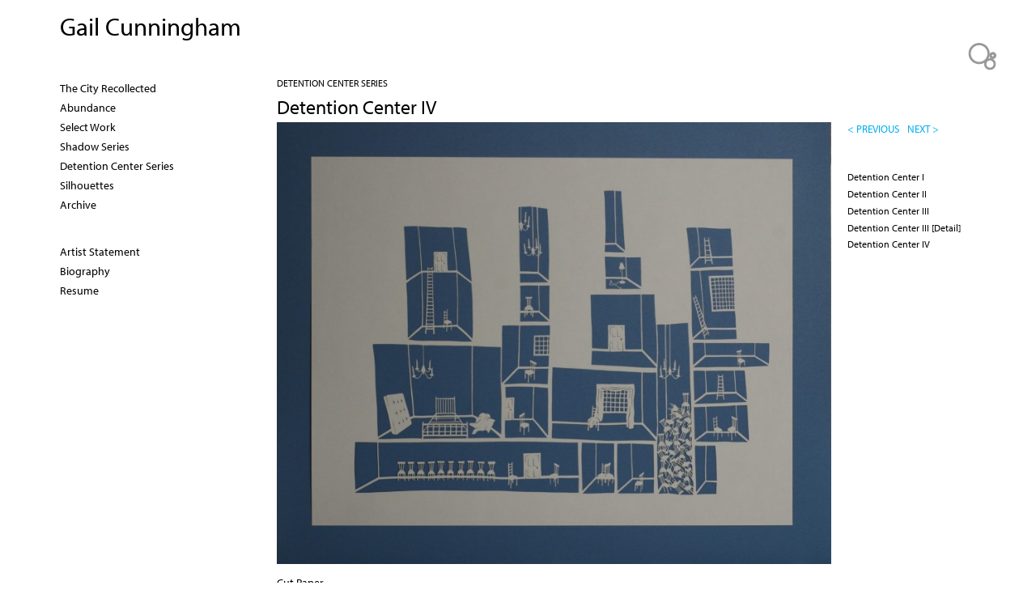

--- FILE ---
content_type: text/html; charset=utf-8
request_url: https://gailcunningham.com/work/detention-center-series/detention-center-iv
body_size: 3267
content:
<!DOCTYPE html>
<!--[if IEMobile 7]><html class="iem7"  lang="en" dir="ltr"><![endif]-->
<!--[if lte IE 6]><html class="lt-ie9 lt-ie8 lt-ie7"  lang="en" dir="ltr"><![endif]-->
<!--[if (IE 7)&(!IEMobile)]><html class="lt-ie9 lt-ie8"  lang="en" dir="ltr"><![endif]-->
<!--[if IE 8]><html class="lt-ie9"  lang="en" dir="ltr"><![endif]-->
<!--[if (gte IE 9)|(gt IEMobile 7)]><!--><html  lang="en" dir="ltr"><!--<![endif]-->

<head>
  <meta charset="utf-8" />
<meta name="Generator" content="Drupal 7 (http://drupal.org)" />
<link rel="canonical" href="/work/detention-center-series/detention-center-iv" />
<link rel="shortlink" href="/node/214" />
<link rel="shortcut icon" href="https://gailcunningham.com/sites/all/themes/modern/favicon.ico" type="image/vnd.microsoft.icon" />
  <title>Detention Center IV | Gail Cunningham</title>

      <meta name="MobileOptimized" content="width">
    <meta name="HandheldFriendly" content="true">
    <meta name="viewport" content="width=device-width">
    <!--[if IEMobile]><meta http-equiv="cleartype" content="on"><![endif]-->

  <link type="text/css" rel="stylesheet" href="https://gailcunningham.com/files/gailcunningham/css/css_lQaZfjVpwP_oGNqdtWCSpJT1EMqXdMiU84ekLLxQnc4.css" media="all" />
<link type="text/css" rel="stylesheet" href="https://gailcunningham.com/files/gailcunningham/css/css_dWV2FILN-sVynNZg_ipafM27MfYMcB0BuSUfIvTPZIk.css" media="all" />
<link type="text/css" rel="stylesheet" href="https://gailcunningham.com/files/gailcunningham/css/css_qvgFMlLd5NPP9N2Fe6cj23VsF_cw1J7xveskEKubr0A.css" media="all" />
<link type="text/css" rel="stylesheet" href="https://gailcunningham.com/files/gailcunningham/css/css_Pg7s_U5gERJywaqPZw5EcSB4ukJTUAaMMcAF99eCLy4.css" media="all" />
<link type="text/css" rel="stylesheet" href="https://gailcunningham.com/files/gailcunningham/css/css_47DEQpj8HBSa-_TImW-5JCeuQeRkm5NMpJWZG3hSuFU.css" media="all" />
  <script src="https://gailcunningham.com/files/gailcunningham/js/js_Pt6OpwTd6jcHLRIjrE-eSPLWMxWDkcyYrPTIrXDSON0.js"></script>
<script>var switchTo5x = true;var useFastShare = true;</script>
<script src="https://ws.sharethis.com/button/buttons.js"></script>
<script>if (typeof stLight !== 'undefined') { stLight.options({"publisher":"dr-fed4a644-21a7-3258-a09c-99816b196382","version":"5x","lang":"en"}); }</script>
<script src="https://gailcunningham.com/files/gailcunningham/js/js_PS-ZpZUSD7tM2QnGfG5FH1TeH6x13H2kMRlK5tTlN8A.js"></script>
<script src="https://use.typekit.com/idg3zkh.js"></script>
<script>try{Typekit.load();}catch(e){}</script>
<script>jQuery.extend(Drupal.settings, {"basePath":"\/","pathPrefix":"","setHasJsCookie":0,"ajaxPageState":{"theme":"modern","theme_token":"B2YTSijEQo1JOmlbswkbuJ_HNXldcjElxK__J3p12PE","js":{"sites\/all\/modules\/jquery_update\/replace\/jquery\/1.12\/jquery.min.js":1,"misc\/jquery-extend-3.4.0.js":1,"misc\/jquery-html-prefilter-3.5.0-backport.js":1,"misc\/jquery.once.js":1,"misc\/drupal.js":1,"sites\/all\/modules\/jquery_update\/js\/jquery_browser.js":1,"0":1,"https:\/\/ws.sharethis.com\/button\/buttons.js":1,"1":1,"sites\/all\/modules\/responsive_menus\/styles\/meanMenu\/jquery.meanmenu.min.js":1,"sites\/all\/modules\/responsive_menus\/styles\/meanMenu\/responsive_menus_mean_menu.js":1,"https:\/\/use.typekit.com\/idg3zkh.js":1,"2":1},"css":{"modules\/system\/system.base.css":1,"modules\/system\/system.menus.css":1,"modules\/system\/system.messages.css":1,"modules\/system\/system.theme.css":1,"modules\/field\/theme\/field.css":1,"sites\/all\/modules\/freepager\/freepager.css":1,"modules\/node\/node.css":1,"modules\/user\/user.css":1,"sites\/all\/modules\/views\/css\/views.css":1,"sites\/all\/modules\/ctools\/css\/ctools.css":1,"sites\/all\/modules\/responsive_menus\/styles\/meanMenu\/meanmenu.min.css":1,"sites\/all\/themes\/modern\/system.menus.css":1,"sites\/all\/themes\/modern\/system.messages.css":1,"sites\/all\/themes\/modern\/system.theme.css":1,"sites\/all\/themes\/modern\/css\/styles.css":1,"files\/gailcunningham\/fontyourface\/font.css":1}},"responsive_menus":[{"selectors":"#block-system-main-menu","container":"body","trigger_txt":"\u003Cspan \/\u003E\u003Cspan \/\u003E\u003Cspan \/\u003E","close_txt":"x","close_size":"18px","position":"right","media_size":"480","show_children":"0","expand_children":"0","expand_txt":"+","contract_txt":"-","remove_attrs":"1","responsive_menus_style":"mean_menu"}]});</script>
  <link rel="stylesheet" href="https://use.typekit.net/nzp3edl.css">
  <link rel="stylesheet" href="https://use.typekit.net/tfg6xoz.css">
      <!--[if lt IE 9]>
    <script src="/sites/all/themes/zen/js/html5-respond.js"></script>
    <![endif]-->
  </head>
<body class="html not-front not-logged-in two-sidebars page-node page-node- page-node-214 node-type-artwork section-work" >
      <p id="skip-link">
      <a href="#main-menu" class="element-invisible element-focusable">Jump to navigation</a>
    </p>
      
<div id="page">

  <header class="header Gail Cunningham" id="header" role="banner"><!-- class inserted by hvy-->

    
          <div class="header__name-and-slogan" id="name-and-slogan">
                  <h1 class="header__site-name Gail Cunningham" id="site-name">
            <a href="/" title="Home" class="header__site-link" rel="home"><span>Gail Cunningham</span></a>
          </h1>
        
              </div>
    
    
    
  </header>

  <div id="main" class="Gail Cunningham"> <!-- inserted by hvy-->

    <div id="content" class="column" role="main">
        <div class="region region-highlighted">
    <div id="block-views-singleline-galleryname-block" class="block block-views first odd">

      
  <div class="view view-singleline-galleryname view-id-singleline_galleryname view-display-id-block view-dom-id-b6e65868e07551fc844e219fe50a5639">
        
  
  
      <div class="view-content">
        <div class="views-row views-row-1 views-row-odd views-row-first views-row-last">
      
  <div class="views-field views-field-name">        <span class="field-content"><a href="/work/detention-center-series">Detention Center Series</a></span>  </div>  </div>
    </div>
  
  
  
  
  
  
</div>
</div>
<div id="block-views-artwork-pager-freepager-mobile" class="block block-views last even">

      
  
  <span class="freepager-previous">
    <a href="/work/detention-center-series/detention-center-iii-detail" rel="prev">< previous</a>  </span>
  <span class="freepager-next">
    <a href="/work/detention-center-series/detention-center-i" rel="next">next ></a>  </span>

</div>
  </div>
            <a id="main-content"></a>
                    <h1 class="page__title title" id="page-title">Detention Center IV</h1>
                                          


<article class="node-214 node node-artwork view-mode-full clearfix">

  
  <div class="field field-name-field-digitalimage field-type-image field-label-hidden"><div class="field-items"><div class="field-item even"><img src="https://gailcunningham.com/files/gailcunningham/styles/large/public/detention_center_iv.jpg?itok=FEtCcUZZ" width="800" height="638" alt="Detention Center IV, Cut Paper by Gail Cunningham" title="Detention Center IV, Cut Paper by Gail Cunningham" /></div></div></div><div class="field field-name-body field-type-text-with-summary field-label-hidden"><div class="field-items"><div class="field-item even"><p>Cut Paper<br />2009<br />27.5"x 22"</p>
</div></div></div><div class="field field-name-field-price field-type-text field-label-hidden"><div class="field-items"><div class="field-item even"></div></div></div><div class="field field-name-field-availability field-type-list-text field-label-hidden"><div class="field-items"><div class="field-item even"></div></div></div><div class="field field-name-field-tags field-type-taxonomy-term-reference field-label-above"><div class="field-label">tags:&nbsp;</div><div class="field-items"><div class="field-item even"><a href="/taxonomy/term/129">cut paper</a></div><div class="field-item odd"><a href="/taxonomy/term/136">architecture</a></div><div class="field-item even"><a href="/taxonomy/term/128">gail cunningham</a></div><div class="field-item odd"><a href="/taxonomy/term/134">philadelphia art</a></div><div class="field-item even"><a href="/taxonomy/term/171">detention center</a></div><div class="field-item odd"><a href="/taxonomy/term/172">detention center philadelphia</a></div><div class="field-item even"><a href="/taxonomy/term/149">philly art</a></div><div class="field-item odd"><a href="/taxonomy/term/150">artwork</a></div><div class="field-item even"><a href="/taxonomy/term/132">gail cunningham art</a></div></div></div>
  
  
</article>
          </div>

    <div id="navigation">

      
      
    </div>

    
          <aside class="sidebars">
          <section class="region region-sidebar-first column sidebar">
    <div id="block-views-gallery-name-list-block" class="block block-views first odd">

      
  <div class="view view-gallery-name-list view-id-gallery_name_list view-display-id-block view-dom-id-d1f9eeb31e4c52d0693ae5e85e57c9da">
        
  
  
      <div class="view-content">
        <div class="views-row views-row-1 views-row-odd views-row-first">
      
  <div class="views-field views-field-name">        <span class="field-content"><a href="/work/the-city-recollected">The City Recollected</a></span>  </div>  </div>
  <div class="views-row views-row-2 views-row-even">
      
  <div class="views-field views-field-name">        <span class="field-content"><a href="/work/abundance">Abundance</a></span>  </div>  </div>
  <div class="views-row views-row-3 views-row-odd">
      
  <div class="views-field views-field-name">        <span class="field-content"><a href="/work/select-work">Select  Work</a></span>  </div>  </div>
  <div class="views-row views-row-4 views-row-even">
      
  <div class="views-field views-field-name">        <span class="field-content"><a href="/work/shadow-series">Shadow Series</a></span>  </div>  </div>
  <div class="views-row views-row-5 views-row-odd">
      
  <div class="views-field views-field-name">        <span class="field-content"><a href="/work/detention-center-series">Detention Center Series</a></span>  </div>  </div>
  <div class="views-row views-row-6 views-row-even">
      
  <div class="views-field views-field-name">        <span class="field-content"><a href="/work/silhouettes">Silhouettes</a></span>  </div>  </div>
  <div class="views-row views-row-7 views-row-odd views-row-last">
      
  <div class="views-field views-field-name">        <span class="field-content"><a href="/work/archive">Archive</a></span>  </div>  </div>
    </div>
  
  
  
  
  
  
</div>
</div>
<div id="block-views-page-lists-block" class="block block-views last even">

      
  <div class="view view-page-lists view-id-page_lists view-display-id-block view-dom-id-4ea71ae128424a488f593202ae87c6c4">
        
  
  
      <div class="view-content">
        <div class="views-row views-row-1 views-row-odd views-row-first">
      
  <div class="views-field views-field-title">        <span class="field-content"><a href="/statement">Artist Statement</a></span>  </div>  </div>
  <div class="views-row views-row-2 views-row-even">
      
  <div class="views-field views-field-title">        <span class="field-content"><a href="/biography">Biography</a></span>  </div>  </div>
  <div class="views-row views-row-3 views-row-odd views-row-last">
      
  <div class="views-field views-field-title">        <span class="field-content"><a href="/resume">Resume</a></span>  </div>  </div>
    </div>
  
  
  
  
  
  
</div>
</div>
  </section>
          <section class="region region-sidebar-second column sidebar">
    <div id="block-views-artwork-pager-freepager-1" class="block block-views first odd">

      
  
  <span class="freepager-previous">
    <a href="/work/detention-center-series/detention-center-iii-detail" rel="prev">< previous</a>  </span>
  <span class="freepager-next">
    <a href="/work/detention-center-series/detention-center-i" rel="next">next ></a>  </span>

</div>
<div id="block-views-artwork-in-same-gallery-block" class="block block-views even">

      
  <div class="view view-artwork-in-same-gallery view-id-artwork_in_same_gallery view-display-id-block view-dom-id-ae8f720c1c2d34440954315700b16f92">
        
  
  
      <div class="view-content">
        <div class="views-row views-row-1 views-row-odd views-row-first">
      
  <div class="views-field views-field-title">        <span class="field-content"><a href="/work/detention-center-series/detention-center-i">Detention Center I</a></span>  </div>  </div>
  <div class="views-row views-row-2 views-row-even">
      
  <div class="views-field views-field-title">        <span class="field-content"><a href="/work/detention-center-series/detention-center-ii">Detention Center II</a></span>  </div>  </div>
  <div class="views-row views-row-3 views-row-odd">
      
  <div class="views-field views-field-title">        <span class="field-content"><a href="/work/detention-center-series/detention-center-iii">Detention Center III</a></span>  </div>  </div>
  <div class="views-row views-row-4 views-row-even">
      
  <div class="views-field views-field-title">        <span class="field-content"><a href="/work/detention-center-series/detention-center-iii-detail">Detention Center III [Detail]</a></span>  </div>  </div>
  <div class="views-row views-row-5 views-row-odd views-row-last">
      
  <div class="views-field views-field-title">        <span class="field-content"><a href="/work/detention-center-series/detention-center-iv" class="active">Detention Center IV</a></span>  </div>  </div>
    </div>
  
  
  
  
  
  
</div>
</div>
<div id="block-sharethis-sharethis-block" class="block block-sharethis last odd">

      
  <div class="sharethis-wrapper"><span st_url="https://gailcunningham.com/work/detention-center-series/detention-center-iv" st_title="Detention%20Center%20IV" class="st_sharethis"></span>
</div>
</div>
  </section>
      </aside>
    
  </div>

    <footer id="footer" class="region region-footer">
    <div id="block-block-9" class="block block-block first odd">

      
  <p><a href="http://heavybubble.com/heavybubble"><img title="heavybubble websites for artists" onmouseover="this.src='/files/artist/footer-bubbles-b.png';" onmouseout="this.src='/files/artist/footer-bubbles-g.png';" src="/files/artist/footer-bubbles-g.png" alt="heavybubble websites for artists" width="72" height="77" border="0" /></a></p>
</div>
<div id="block-block-12" class="block block-block last even">

      
  <p>© 2012–2026    Gail Cunningham   |   <a href="http://heavybubble.com">heavy bubble portfolio websites for artists</a></p>

</div>
  </footer>

</div>

  </body>
</html>


--- FILE ---
content_type: text/css
request_url: https://gailcunningham.com/files/gailcunningham/css/css_Pg7s_U5gERJywaqPZw5EcSB4ukJTUAaMMcAF99eCLy4.css
body_size: 9271
content:
#tinymce{font-family:'helvetica',sans-serif;font-style:normal;font-weight:400;font-size:1em;}#block-views-announcement-block{padding-top:50px;}.view-id-taxonomy_term.view-display-id-page_1 .field-name-body{min-height:auto}body.page-admin-structure-taxonomy-vocabulary-1 ul.action-links{padding-left:0;}body.page-admin-structure-taxonomy-vocabulary-1 ul.action-links li{background-color:#bbb;padding:20px;width:190px;}#block-views-gallery-name-list-nav .views-row{float:left;padding-right:10px;}#block-views-gallery-name-list-nav{clear:both;float:right;}#block-views-gallery-name-list-nav ul{float:right;}.edit-body .description{display:none;visibility:hidden;}.field-name-field-tags{display:none;visibility:hidden;}body.page-admin-structure-taxonomy ul.action-links{list-style-type:none;font-size:1.5em;font-weight:700;text-transform:uppercase;}@media all and (min-width:480px){#block-views-artwork-pager-freepager-mobile{visibility:hidden;display:none;}#block-views-artwork-pager-freepager-1{visibility:visible;display:block;}}@media all and (max-width:479px){#block-views-artwork-pager-freepager-mobile{visibility:visible;display:block;}#block-views-artwork-pager-freepager-1{visibility:hidden;display:none;}}.webform-client-form{padding-top:2em;}.webform-client-form .form-item label{padding-top:1em;text-transform:uppercase;font-weight:400;}.webform-client-form .resizable-textarea{width:358px;}.form-item-captcha-response  label{visibility:hidden;display:none;}.view-id-taxonomy_term .image-field-caption,.view-id-portfolio_opener .image-field-caption,.view-welcome .image-field-caption{visibility:hidden;display:none;}#block-views-artwork-pager-freepager-1{clear:right;height:2em;}.region-sidebar-first h2.block__title{font-weight:normal;text-transform:uppercase;font-size:1em;}article,aside,details,figcaption,figure,footer,header,main,nav,section,summary{display:block;}body.front article{clear:both;}audio,canvas,video{display:inline-block;*display:inline;*zoom:1;}audio:not([controls]){display:none;height:0;}[hidden]{display:none;}html{font-family:myriad-pro,sans-serif;font-size:87.5%;-ms-text-size-adjust:100%;-webkit-text-size-adjust:100%;line-height:1.5em;}button,input,select,textarea{font-family:font-family:myriad-pro,sans-serif;}body{margin:0;padding:0;}a:link{text-decoration:none;color:inherit;}a:visited{text-decoration:none;color:inherit;}a:hover,a:focus{text-decoration:none;color:#0099ea;}a:active{text-decoration:none;color:#0099ea;}#site-name a:hover,#site-name a:active{text-decoration:none;color:#0099ea;}edit-body .description{display:none;visibility:hidden;}.field-name-field-tags,.field-name-taxonomy-vocabulary-2{display:none;visibility:hidden;}a:focus{outline:thin dotted;}a:active,a:hover{outline:0;}p,pre{margin:1.5em 0;}blockquote{margin:1.5em 30px;}h1{font-size:2em;line-height:1.35em;margin-top:0.75em;margin-bottom:0.75em;font-weight:700;}h2{font-size:1.35em;line-height:2em;margin-top:1em;margin-bottom:1em;}h3{font-size:1.17em;line-height:1.28205em;margin-top:1.28205em;margin-bottom:1.28205em;}h3 p strong,h3 strong{font-weight:normal;}h4{font-size:1em;line-height:1.5em;margin-top:1.5em;margin-bottom:1.5em;}h5{font-size:0.83em;line-height:1.80723em;margin-top:1.80723em;margin-bottom:1.80723em;}h6{font-size:0.67em;line-height:2.23881em;margin-top:2.23881em;margin-bottom:2.23881em;}abbr[title]{border-bottom:1px dotted;}b,strong{font-weight:bold;}dfn{font-style:italic;}hr{-webkit-box-sizing:content-box;-moz-box-sizing:content-box;box-sizing:content-box;height:0;border:1px solid #666;padding-bottom:-1px;margin:1.5em 0;}mark{background:#ff0;color:#000;}code,kbd,pre,samp,tt,var{font-family:"Courier New","DejaVu Sans Mono",monospace,sans-serif;_font-family:'courier new',monospace;font-size:1em;line-height:1.5em;}pre{white-space:pre;white-space:pre-wrap;word-wrap:break-word;}q{quotes:"\201C" "\201D" "\2018" "\2019";}small{font-size:80%;}sub,sup{font-size:75%;line-height:0;position:relative;vertical-align:baseline;}sup{top:-0.5em;}sub{bottom:-0.25em;}dl,menu,ol,ul{margin:1.5em 0;}article ul{margin:0 0 0 1.7em;}ol ol,ol ul,ul ol,ul ul{margin:0;}dd{margin:0 0 0 30px;}menu,ol,ul{padding:0 0 0 30px;}.views-field ul li{list-style-type:none;padding:0;}.views-field ul{list-style-type:none;padding:0;margin:0;}nav ul,nav ol{list-style:none;list-style-image:none;}img{border:0;-ms-interpolation-mode:bicubic;max-width:100%;height:auto;width:auto;}svg:not(:root){overflow:hidden;}figure{margin:0;}form{margin:0;}fieldset{border:1px solid #c0c0c0;margin:0 2px;padding:0.5em 0.625em 1em;}legend{border:0;padding:0;*margin-left:-7px;}button,input,select,textarea{font-family:inherit;font-size:100%;margin:0;vertical-align:baseline;*vertical-align:middle;max-width:100%;-webkit-box-sizing:border-box;-moz-box-sizing:border-box;box-sizing:border-box;}button,input{line-height:normal;}button,select{text-transform:none;}button,html input[type="button"],input[type="reset"],input[type="submit"]{-webkit-appearance:button;cursor:pointer;*overflow:visible;}button[disabled],html input[disabled]{cursor:default;}input[type="checkbox"],input[type="radio"]{-webkit-box-sizing:border-box;-moz-box-sizing:border-box;box-sizing:border-box;padding:0;*height:13px;*width:13px;}input[type="search"]{-webkit-appearance:textfield;-webkit-box-sizing:content-box;-moz-box-sizing:content-box;box-sizing:content-box;}input[type="search"]::-webkit-search-cancel-button,input[type="search"]::-webkit-search-decoration{-webkit-appearance:none;}button::-moz-focus-inner,input::-moz-focus-inner{border:0;padding:0;}textarea{overflow:auto;vertical-align:top;}label{display:block;font-weight:bold;}table{border-collapse:collapse;border-spacing:0;margin-top:1.5em;margin-bottom:1.5em;}body.section-manage-galleries .tabledrag-toggle-weight-wrapper{visibility:hidden;display:none;}
#page,.region-bottom{margin-left:auto;margin-right:auto;max-width:1600px;}body.section-node-add #page,body.section-node-add .region-bottom,body.section-node-edit #page,body.section-node-edit .region-bottom{max-width:900px;}body.section-node-add .region-sidebar-first,body.section-node-edit .region-sidebar-first{display:none;visibility:hidden;}body.section-admin #header{position:relative;}body.no-sidebars #main{padding-top:5em;padding-left:17%;}#header,#content,#navigation,.region-sidebar-first,.region-sidebar-second,#footer{padding-left:10px;padding-right:10px;-moz-box-sizing:border-box;-webkit-box-sizing:border-box;-ms-box-sizing:border-box;box-sizing:border-box;word-wrap:break-word;*behavior:url("/path/to/boxsizing.htc");_display:inline;_overflow:hidden;_overflow-y:visible;}#header{*zoom:1;z-index:4;}#main,#footer{*position:relative;*zoom:1;}#header:before,#header:after,#main:before,#main:after,#footer:before,#footer:after{content:"";display:table;}#header:after,#main:after,#footer:after{clear:both;}@media all and (min-width:480px){#main{padding-top:1.7em;position:relative;}#navigation{position:absolute;float:right;padding-right:15%;top:0;height:3em;width:100%;z-index:1;}#navigation ul{float:right;text-transform:uppercase;}}#block-views-artwork-pager-freepager-1{visibility:hidden;display:none;}#block-block-9{position:absolute;top:-13px;left:0px;z-index:9;}#block-block-9 p{margin:0;}h1#site-name{margin:56px 0 1em 0;}@media all and (min-width:480px){#navigation,#block-system-main-menu,.header__region{display:none;visibility:hidden;}body.not-front  #content{padding-top:4em;}.region-sidebar-first{padding-top:5.5em;}body.node-type-artwork .region-sidebar-second{padding-top:10.5em;}.header__region{height:1px;}}@media all and (min-width:780px){#block-views-artwork-pager-freepager-mobile{visibility:hidden;display:none;}#block-views-artwork-pager-freepager-1{visibility:visible;display:block;}}@media all and (min-width:480px) and (max-width:699px){.region-sidebar-first{position:relative;}#header,#footer{margin-top:15px;}#footer{margin-left:33%;}.region-highlighted{clear:left;float:left;margin-right:2em;margin-top:.7em;}#block-block-9{display:none;visibility:hidden;}h1#site-name{margin:0;}#page,.region-bottom{margin-left:5%;}.sidebar-first #content{float:left;width:66.66667%;margin-left:33.33333%;margin-right:-100%;}.sidebar-first .region-sidebar-first{float:left;width:33.33333%;margin-left:0%;margin-right:-33.33333%;}.sidebar-second #content{float:left;width:56.66667%;margin-left:10%;margin-right:-66.66667%;}.sidebar-second .region-sidebar-second{float:left;width:33.33333%;margin-left:66.66667%;margin-right:-100%;}.two-sidebars #content{float:left;width:66.66667%;margin-left:33.33333%;margin-right:-100%;}.two-sidebars .region-sidebar-first{float:left;width:33.33333%;margin-left:0%;margin-right:-33.33333%;}.two-sidebars .region-sidebar-second{float:left;width:100%;margin-left:0%;margin-right:-100%;padding-left:0;padding-right:0;clear:left;}.two-sidebars .region-sidebar-second .block{padding-left:10px;padding-right:10px;-moz-box-sizing:border-box;-webkit-box-sizing:border-box;-ms-box-sizing:border-box;box-sizing:border-box;word-wrap:break-word;*behavior:url("/path/to/boxsizing.htc");_display:inline;_overflow:hidden;_overflow-y:visible;}.two-sidebars .region-sidebar-second .block:nth-child(3n+1){float:left;width:33.33333%;margin-left:0%;margin-right:-33.33333%;clear:left;}.two-sidebars .region-sidebar-second .block:nth-child(3n+2){float:left;width:33.33333%;margin-left:33.33333%;margin-right:-66.66667%;}.two-sidebars .region-sidebar-second .block:nth-child(3n){float:left;width:33.33333%;margin-left:66.66667%;margin-right:-100%;}}@media all and (min-width:700px){.region-sidebar-first{position:fixed;}#header,#footer{margin-top:15px;}#footer{margin-left:22%;}.region-highlighted{margin-right:2em;margin-top:.7em;}#block-block-9{position:absolute;top:30px;right:30px;left:auto;}h1#site-name{margin:0px;}#page,.region-bottom{margin-left:5%;}.sidebar-first #content{float:left;width:78%;margin-left:22%;margin-right:-100%;}.sidebar-first .region-sidebar-first{float:left;width:22%;margin-left:0%;margin-right:-22%;}.sidebar-second #content{float:left;width:70%;margin-left:0%;margin-right:-80%;}.sidebar-second .region-sidebar-second{float:left;width:20%;margin-left:80%;margin-right:-100%;}.two-sidebars #content{float:left;width:58%;margin-left:22%;margin-right:-80%;}.two-sidebars .region-sidebar-first{float:left;width:22%;margin-left:0%;margin-right:-22%;}.two-sidebars .region-sidebar-second{float:left;width:20%;margin-left:80%;margin-right:-100%;}}@media all and (min-width:1151px){#block-block-9{position:absolute;top:30px;right:30px;left:auto;}#header{position:fixed;}}@media all and (min-width:480px) and (max-width:1150px){#block-block-9{display:none;visibility:hidden;}#header{position:absolute;}body.front  #content{padding-top:1em;}}@media all and (min-width:670px) and (max-width:780px){#block-views-artwork-pager-freepager-1 span{font-size:.8em;}}
.with-wireframes #header,.with-wireframes #main,.with-wireframes #content,.with-wireframes #navigation,.with-wireframes .region-sidebar-first,.with-wireframes .region-sidebar-second,.with-wireframes #footer,.with-wireframes .region-bottom{outline:1px solid #ccc;}.lt-ie8 .with-wireframes #header,.lt-ie8 .with-wireframes #main,.lt-ie8 .with-wireframes #content,.lt-ie8 .with-wireframes #navigation,.lt-ie8 .with-wireframes .region-sidebar-first,.lt-ie8 .with-wireframes .region-sidebar-second,.lt-ie8 .with-wireframes #footer,.lt-ie8 .with-wireframes .region-bottom{border:1px solid #ccc;}.element-invisible,.element-focusable,#navigation .block-menu .block__title,#navigation .block-menu-block .block__title{position:absolute !important;height:1px;width:1px;overflow:hidden;clip:rect(1px 1px 1px 1px);clip:rect(1px,1px,1px,1px);}.element-focusable:active,.element-focusable:focus{position:static !important;clip:auto;height:auto;width:auto;overflow:auto;visibility:hidden;}#skip-link{margin:0;}#skip-link a,#skip-link a:visited{display:block;width:100%;padding:2px 0 3px 0;text-align:center;background-color:#fff;color:#fff;}.header__logo{float:left;margin:0;padding:0;}.header__logo-image{vertical-align:bottom;}.header__name-and-slogan{float:left;}.header__site-name{margin:0;font-size:2em;line-height:1.15em;}.header__site-link:link,.header__site-link:visited{color:#000;text-decoration:none;}.header__site-link:hover,.header__site-link:focus{text-decoration:none;color:#00AEEF;}.header__site-slogan{margin:0;}.header__secondary-menu{float:right;}.header__region{clear:right;}#navigation{}#navigation .block{margin-bottom:0;}#navigation .links,#navigation .menu{padding:0;text-align:left;}#navigation .links li,#navigation .menu li{float:left;padding:0 10px 0 0;list-style-type:none;list-style-image:none;}.breadcrumb ol{margin:0;padding:0;}.breadcrumb li{display:inline;list-style-type:none;margin:0;padding:0;}.page__title,.node__title,.block__title,.comments__title,.comments__form-title,.comment__title{margin:0;}.messages,.messages--status,.messages--warning,.messages--error{margin:1.5em 0;padding:10px 10px 10px 50px;background-image:url('[data-uri]');*background-image:url(/sites/all/themes/modern/images/message-24-ok.png);background-position:8px 8px;background-repeat:no-repeat;border:1px solid #be7;}.messages--warning{background-image:url('[data-uri]');*background-image:url(/sites/all/themes/modern/images/message-24-warning.png);border-color:#ed5;}.messages--error{background-image:url('[data-uri]');*background-image:url(/sites/all/themes/modern/images/message-24-error.png);border-color:#ed541d;}.messages__list{margin:0;}.messages__item{list-style-image:none;}.messages--error p.error{color:#333;}.ok,.messages--status{background-color:#f8fff0;color:#234600;}.warning,.messages--warning{background-color:#fffce5;color:#840;}.error,.messages--error{background-color:#fef5f1;color:#8c2e0b;}.tabs-primary,.tabs-secondary{overflow:hidden;*zoom:1;background-image:none;background-image:-webkit-linear-gradient(bottom,#bbbbbb 1px,transparent 1px);background-image:-moz-linear-gradient(bottom,#bbbbbb 1px,transparent 1px);background-image:-o-linear-gradient(bottom,#bbbbbb 1px,transparent 1px);background-image:linear-gradient(bottom,#bbbbbb 1px,transparent 1px);list-style:none;border-bottom:1px solid #bbbbbb \0/ie;margin:1.5em 0;padding:0 2px;white-space:nowrap;}.tabs-primary__tab,.tabs-secondary__tab,.tabs-secondary__tab.is-active{float:left;margin:0 3px;}a.tabs-primary__tab-link,a.tabs-secondary__tab-link{border:1px solid #e9e9e9;border-right:0;border-bottom:0;display:block;line-height:1.5em;text-decoration:none;}.tabs-primary__tab,.tabs-primary__tab.is-active{-moz-border-radius-topleft:4px;-webkit-border-top-left-radius:4px;border-top-left-radius:4px;-moz-border-radius-topright:4px;-webkit-border-top-right-radius:4px;border-top-right-radius:4px;text-shadow:1px 1px 0 white;border:1px solid #bbbbbb;border-bottom-color:transparent;border-bottom:0 \0/ie;}.is-active.tabs-primary__tab{border-bottom-color:white;}a.tabs-primary__tab-link,a.tabs-primary__tab-link.is-active{-moz-border-radius-topleft:4px;-webkit-border-top-left-radius:4px;border-top-left-radius:4px;-moz-border-radius-topright:4px;-webkit-border-top-right-radius:4px;border-top-right-radius:4px;-webkit-transition:background-color 0.3s;-moz-transition:background-color 0.3s;-o-transition:background-color 0.3s;transition:background-color 0.3s;color:#333;background-color:#dedede;letter-spacing:1px;padding:0 1em;text-align:center;}a.tabs-primary__tab-link:hover,a.tabs-primary__tab-link:focus{background-color:#fff;border-color:#fff;}a.tabs-primary__tab-link:active,a.tabs-primary__tab-link.is-active{background-color:transparent;*zoom:1;filter:progid:DXImageTransform.Microsoft.gradient(gradientType=0,startColorstr='#FFE9E9E9',endColorstr='#00E9E9E9');background-image:-webkit-gradient(linear,50% 0%,50% 100%,color-stop(0%,#e9e9e9),color-stop(100%,rgba(233,233,233,0)));background-image:-webkit-linear-gradient(#e9e9e9,rgba(233,233,233,0));background-image:-moz-linear-gradient(#e9e9e9,rgba(233,233,233,0));background-image:-o-linear-gradient(#e9e9e9,rgba(233,233,233,0));background-image:linear-gradient(#e9e9e9,rgba(233,233,233,0));border-color:#fff;}*/


.tabs-secondary{font-size:.9em;margin-top:-1.5em;}.tabs-secondary__tab,.tabs-secondary__tab.is-active{margin:0.75em 3px;}a.tabs-secondary__tab-link,a.tabs-secondary__tab-link.is-active{-webkit-border-radius:0.75em;-moz-border-radius:0.75em;-ms-border-radius:0.75em;-o-border-radius:0.75em;border-radius:0.75em;-webkit-transition:background-color 0.3s;-moz-transition:background-color 0.3s;-o-transition:background-color 0.3s;transition:background-color 0.3s;text-shadow:1px 1px 0 white;background-color:#f2f2f2;color:#666;padding:0 .5em;}a.tabs-secondary__tab-link:hover,a.tabs-secondary__tab-link:focus{background-color:#dedede;border-color:#999;color:#333;}a.tabs-secondary__tab-link:active,a.tabs-secondary__tab-link.is-active{text-shadow:1px 1px 0 #333333;background-color:#666;border-color:#000;color:#fff;}.inline{display:inline;padding:0;}.inline li{display:inline;list-style-type:none;padding:0 1em 0 0;}span.field-label{padding:0 1em 0 0;}.more-link{text-align:right;}.more-help-link{text-align:right;}.more-help-link a{background-image:url('[data-uri]');*background-image:url(/sites/all/themes/modern/images/help.png);background-position:0 50%;background-repeat:no-repeat;padding:1px 0 1px 20px;}.pager{clear:both;padding:0;text-align:center;}.pager-item,.pager-first,.pager-previous,.pager-next,.pager-last,.pager-ellipsis,.pager-current{display:inline;padding:0 0.5em;list-style-type:none;background-image:none;}.pager-current{font-weight:bold;}.block{margin-bottom:1.5em;}.menu__item.is-leaf{list-style-image:url('[data-uri]');*list-style-image:url(/sites/all/themes/modern/images/menu-leaf.png);list-style-type:square;}.menu__item.is-expanded{list-style-image:url('[data-uri]');*list-style-image:url(/sites/all/themes/modern/images/menu-expanded.png);list-style-type:circle;}.menu__item.is-collapsed{list-style-image:url('[data-uri]');*list-style-image:url(/sites/all/themes/modern/images/menu-collapsed.png);list-style-type:disc;}.menu a.active{color:#000;}.new,.update{color:#c00;background-color:transparent;}.unpublished{height:0;overflow:visible;background-color:transparent;color:#d8d8d8;font-size:75px;line-height:1;font-family:Impact,"Arial Narrow",Helvetica,sans-serif;font-weight:bold;text-transform:uppercase;text-align:center;word-wrap:break-word;}.lt-ie8 .node-unpublished > *,.lt-ie8 .comment-unpublished > *{position:relative;}.comments{margin:1.5em 0;}.comment-preview{background-color:#ffffea;}.comment{}.comment .permalink{text-transform:uppercase;font-size:75%;}.indented{margin-left:30px;}.form-item{margin:1.5em 0;}.form-checkboxes .form-item,.form-radios .form-item{margin:0;}tr.odd .form-item,tr.even .form-item{margin:0;}.form-item input.error,.form-item textarea.error,.form-item select.error{border:1px solid #c00;}.form-item .description{font-size:0.85em;}.form-type-radio .description,.form-type-checkbox .description{margin-left:2.4em;}.form-required{color:#c00;}label.option{display:inline;font-weight:normal;}a.button{-webkit-appearance:button;-moz-appearance:button;appearance:button;}.password-parent,.confirm-parent{margin:0;}#user-login-form{text-align:left;}.openid-links{margin-bottom:0;}.openid-link,.user-link{margin-top:1.5em;}html.js #user-login-form li.openid-link,#user-login-form li.openid-link{margin-left:-20px;}#user-login ul{margin:1.5em 0;}form th{text-align:left;padding-right:1em;border-bottom:3px solid #ccc;}form tbody{border-top:1px solid #ccc;}form table ul{margin:0;}tr.even,tr.odd{background-color:#eee;border-bottom:1px solid #ccc;padding:0.1em 0.6em;}tr.even{background-color:#fff;}.lt-ie8 tr.even th,.lt-ie8 tr.even td,.lt-ie8 tr.odd th,.lt-ie8 tr.odd td{border-bottom:1px solid #ccc;}td.active{background-color:#ddd;}td.checkbox,th.checkbox{text-align:center;}td.menu-disabled{background:#ccc;}#autocomplete .selected{background:#0072b9;color:#fff;}html.js .collapsible .fieldset-legend{background-image:url('[data-uri]');*background-image:url(/sites/all/themes/modern/images/menu-expanded.png);background-position:5px 65%;background-repeat:no-repeat;padding-left:15px;}html.js .collapsed .fieldset-legend{background-image:url('[data-uri]');*background-image:url(/sites/all/themes/modern/images/menu-collapsed.png);background-position:5px 50%;}.fieldset-legend .summary{color:#999;font-size:0.9em;margin-left:0.5em;}tr.drag{background-color:#fffff0;}tr.drag-previous{background-color:#ffd;}.tabledrag-toggle-weight{font-size:0.9em;}tr.selected td{background:#ffc;}.progress{font-weight:bold;}.progress .bar{background:#ccc;border-color:#666;margin:0 0.2em;-webkit-border-radius:3px;-moz-border-radius:3px;-ms-border-radius:3px;-o-border-radius:3px;border-radius:3px;}.progress .filled{background-color:#0072b9;background-image:url(/sites/all/themes/modern/images/progress.gif);}
@media print{a:link,a:visited{text-decoration:underline !important;}a:link.header__site-link,a:visited.header__site-link{text-decoration:none !important;}#content a[href^="javascript:"]:after,#content a[href^="#"]:after{content:"";}#content abbr[title]:after{content:" (" attr(title) ")";}#content{float:none !important;width:100% !important;margin:0 !important;padding:0 !important;}body,#page,#main,#content{color:#000;background-color:transparent !important;background-image:none !important;}#skip-link,#toolbar,#navigation,.region-sidebar-first,.region-sidebar-second,#footer,.breadcrumb,.tabs,.action-links,.links,.book-navigation,.forum-topic-navigation,.pager,.feed-icons{visibility:hidden;display:none;}}
#header.furr,#main.furr,#header.furr .header__site-link:link,#header.furr .header__site-link:visited,.furr{color:#999;}#block-block-15 h2{text-transform:uppercase;font-size:1em;font-weight:400;}#block-block-15 p{margin:0;}#block-block-15 form{margin-top:-18px;}#block-views-block-of-links-block-1 .views-field-title{margin-bottom:0;font-size:.9em;}#main.Gilbert h1#page-title{color:#4d5152;}.view-verislice-portfolio-opener h3,body.page-verticals h1#page-title,body.page-horiz h1#page-title{visibility:hidden;display:none;}.view-verislice-portfolio-opener{margin-top:-24px;margin-left:-60px;width:2800px;}.view-verislice-portfolio-opener .views-limit-grouping-group{float:left;margin:0;padding:0;}.view-verislice-portfolio-opener.view-display-id-page_2{width:100%;line-height:6px;}.view-verislice-portfolio-opener.view-display-id-page_2 img{width:100%;}#main h1#page-title{font-weight:400;padding-bottom:3px;padding-top:3px;clear:both;}#main.danielle  .views-field-field-digitalimage img,#main.danielle  .field-name-field-digitalimage img{border:solid 1px #bbb;}body.section-portfolio h3{text-transform:uppercase;margin-bottom:.4em;}#block-views-artwork-above-title-block.block{margin:0;padding-top:10px;clear:both;}.breadcrumb{margin-top:20px;}#block-follow-site{padding-top:60px;float:left;}.feed-icon{display:none;visibility:hidden;}p{margin:.5em 0;}#block-addthis-addthis{clear:both;padding-top:30px;}#page-title{font-size:1.7em;}.view-id-welcome{margin-top:24px;}.sharethis-wrapper{clear:both;padding-top:20px;padding-bottom:20px;}a.feed-icon{display:block;clear:both;padding-top:10px;}.view-block-of-links .views-field-title{text-transform:uppercase;font-size:.9em;padding-top:20px;}.view-block-of-links ul li{list-style-type:none;}.view-block-of-links ul{padding:0;margin:0;}#block-views-artwork-pager-freepager-1,#block-views-artwork-pager-freepager-mobile{text-transform:uppercase;font-size:1.1em;margin:0;padding:0 12px 12px 0;float:none;max-width:200px;clear:both;}#block-views-artwork-pager-freepager-mobile{padding-bottom:.5em;height:1em;}#block-views-artwork-pager-freepager-1 .freepager-next,#block-views-artwork-pager-freepager-1 .freepager-previous,#block-views-artwork-pager-freepager-mobile .freepager-next,#block-views-artwork-pager-freepager-mobile .freepager-previous{float:left;}#block-views-artwork-pager-freepager-1 a,#block-views-artwork-pager-freepager-mobile a{color:#00AEEF;}.freepager-previous{padding-right:10px;}.region-sidebar-first{font-size:1em;}.region-sidebar-second{font-size:.85em;}#block-views-singleline-galleryname-block{margin:1em 0 0 0;font-size:.85em;text-transform:uppercase;}#block-block-2 p{line-height:1.25em;margin-bottom:.5em;}h3{font-size:1em;font-weight:300;max-width:450px;}.view-id-blog{max-width:470px;}.view-id-blog .views-field-title{font-size:1.3em;font-weight:bold;}.view-id-blog .views-row{margin-bottom:3em;}.views-field-created{font-size:.85em;}#block-views-blog-block-1 .views-field-title{font-size:1.1em;}#block-views-blog-block-1 h2{text-transform:uppercase;}#block-views-blog-block .image-field-caption{visibility:hidden;display:none;}blockquote.image-field-caption{padding:0;margin:0;max-width:500px;}#name-and-slogan{float:none;clear:right;}.view-artwork-in-same-gallery .views-row{line-height:130%;padding-bottom:.5em;}#block-views-page-lists-block-1{font-weight:bold;}#block-views-page-lists-block{padding-top:20px;}.view-list-of-artwork{font-size:.9em;}.item-list .pager{clear:left;list-style-type:none;}.item-list .pager li{float:left;margin-right:20px;}.item-list .pager li.last{clear:right;}td .views-field-field-digitalimage img{padding:4px 9px;}.region-sidebar-second{padding-top:5.5em;}#site-name a{font-size:1.1em;line-height:120%;font-weight:normal;}header.Sam #site-name a{color:#999;}header.MANGAN #site-name a{color:#666;}header.Brookover #site-name a{font-size:1em;}header.MANGAN #site-slogan{font-size:1.15em;}body.not-front header.MANGAN #site-slogan{visibility:hidden;display:none;}#block-views-artwork-in-same-gallery-block{padding-top:2em;}#block-views-artwork-in-same-gallery-block h2{font-size:.95em;text-transform:uppercase;}.field-name-field-availability{text-transform:uppercase;margin-top:20px;color:#777;text-transform:uppercase;font-size:1em;}#main{min-height:500px;}#footer{padding-top:40px;}.field-name-body{max-width:475px;min-height:500px;}body.section-artist-blog .field-name-body{min-height:2em;padding-bottom:1.5em;}body.section-resume .field-name-body{max-width:570px;}body.node-type-artwork .field-name-body{max-width:675px;min-height:3px;}body.node-type-statement{font-size:1.1em;}h1#page-title{font-size:1.7em;}body.node-type-artwork h1#page-title{margin-top:0;}body.page-user h1#page-title{visibility:hidden;display:none;}.view-artist-content-list form th{text-transform:uppercase;font-weight:normal;font-size:.85em;color:#555;}td.views-field-status,td.views-field-promote{text-align:center;}.view-artist-content-list .view-grouping-header{visibility:hidden;display:none;}#edit-contact{visibility:hidden;display:none;}label{padding-top:6px;}.form-type-textarea{max-width:450px;}.region-sidebar-first .views-field-name,.region-sidebar-first .views-field-title{margin-bottom:.5em;line-height:125%;}#block-views-page-lists-block{margin-bottom:1em;}.view-id-taxonomy_term .views-field-field-digitalimage{float:left;padding-right:20px;padding-bottom:14px;}#edit-description-format{display:none;visibility:hidden;}.field-name-field-subtitle{padding-bottom:10px;}#block-views-page-as-block-block{padding-top:90px;font-size:.9em;color:#888;}#block-views-page-as-block-block h2{font-weight:300;text-transform:uppercase;font-size:1em;}
